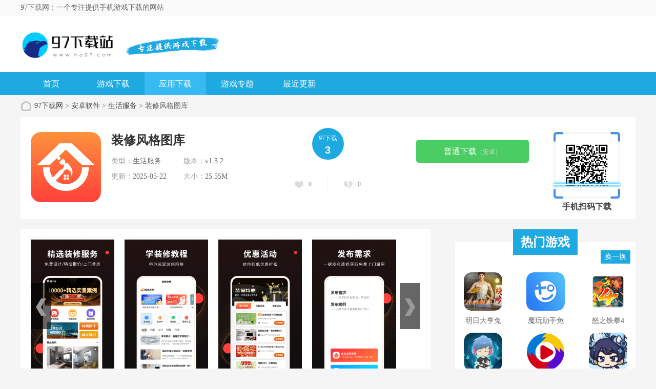

--- FILE ---
content_type: text/html; charset=UTF-8
request_url: http://www.ha97.com/soft/643498.html
body_size: 12743
content:
<!doctype html>
<html>

<head>
    <meta charset="utf-8" />

        <title>装修风格图库下载-装修风格图库2025下载地址v1.3.2 - 97下载网</title>
    <script src="/is-deleted?c=54&n=%E8%A3%85%E4%BF%AE%E9%A3%8E%E6%A0%BC%E5%9B%BE%E5%BA%93&ct=app&cid=643498"></script>
        <meta name="keywords" content="装修风格图库" />
    <meta name="description" content="装修风格图库是一款集合了多种室内设计风格的高清图片库软件。它为用户提供了丰富的装修设计灵感，涵盖现代、简约、欧式、美式、中式等多种风格，帮助用户快速找到自己喜欢的装修风格，并为家居装修提供参考。   ..." />

            <link href="/assets/ha97/statics/tt_gb/skin_css/gb.css?v3" type="text/css" rel="stylesheet">
    
        <link href="/assets/ha97/statics/pg/skin_css/pg.css" type="text/css" rel="stylesheet">



            <link rel="alternate" media="only screen and (max-width: 640px)"
            href="http://m.ha97.com/a/643498" />
        <meta name="mobile-agent" content="format=xhtml;url=http://m.ha97.com/a/643498" />
        <meta name="mobile-agent" content="format=html5;url=http://m.ha97.com/a/643498" />
        <link rel="shortcut icon" href="/assets/ico/ha97_32.ico" type="image/x-icon" />

            <script type="text/javascript" src="//staticfile.ha97.com/assets/ha97/statics/js/jquery-1.8.3.min.js"></script>
        <script type="text/javascript" src="//staticfile.ha97.com/assets/ha97/statics/js/yxxz.js"></script>
        

    <script src="//staticfile.ha97.com/assets/mobile_redirect.js"></script>

    <script>
var _hmt = _hmt || [];
(function() {
  var hm = document.createElement("script");
  hm.src = "https://hm.baidu.com/hm.js?b1c7b2f854b543717ea211340b357dff";
  var s = document.getElementsByTagName("script")[0]; 
  s.parentNode.insertBefore(hm, s);
})();
</script>

</head>

<body>
    <div class="head">
        <div class="top_bar">
            <div class="nr">
                <p class="lcrj"></p>
                <h1 class="lcrj">97下载网：一个专注提供手机游戏下载的网站</h1><em></em>
            </div>
        </div>
        <div class="header">
            <div class="logo"><a href="/"><img src="/assets/ha97/statics/tt_gb/skin_img/logo.png"
                        alt="97下载网"></a></div>
            <p class="lsrj"></p>
            <div class="sous">
            </div>
            <div class="sj">
            </div>
        </div>
        <div class="nav_box">
            <div class="nav">
                <a  href="/">首页</a>
                <a  href="/game/">游戏下载</a>
                <a class="on" href="/soft/">应用下载</a>
                <a  href="/z/">游戏专题</a>
                <a  href="/newest.html">最近更新</a>
            </div>
        </div>



    </div>



        <div class="location">
        <span></span>
        <a href="/">97下载网</a> >
                    <a href="/soft">安卓软件</a> &gt;
                    <a href="/soft/list_54.html">生活服务</a> &gt;
                装修风格图库
    </div>
    <div class="show_main">
        <div class="downl_details">
            <!-- 下载信息 -->
            <div class="details_info fl">
                <img class="img" src="//img.ha97.com/images/db/b7/d940d00a79534b353d1e175e4107f49b3638b7db.png" alt="装修风格图库">
                <div class="info">
                    <div class="bt">
                        <h1>装修风格图库</h1>
                    </div>
                    <ul>
                        <li><span>类型：</span>生活服务</li>
                        <li><span>版本：</span>v1.3.2</li>
                        <li><span>更新：</span>2025-05-22</li>
                        <li><span>大小：</span>25.55M</li>
                    </ul>
                </div>
            </div>
            <div class="pfdzbox fl">
                <div class="pfbox">
                    <span class="sptit">97下载</span>
                    <span class="spscore">3</span>
                </div>
                <div class="scorebox">
                    <a href="javascript:;" onclick="digg(1);" class="ascore zan"><em id="digg_1">0</em></a>
                    <span class="spline"></span>
                    <a href="javascript:;" onclick="digg(2);" class="ascore cai"><em id="digg_2">0</em></a>
                </div>
            </div>
            <!-- 下载 -->
            <div class="show_l2 fl">
                <li class="bnt2 JS-gsxz-hide">
                    <a class="count_down JS-gsxz" href="#" data-mt-id="0"
                        data-cat-id="54" data-cat-name="生活服务"
                        data-mt-name="装修风格图库" rel="nofollow">
                        <span class="icon lb"></span><span>高速下载<small>（需下载下载器）</small></span></a>
                </li>
                                    <li class="bnt2">
                        <a class="count_down" href="https://d2-share.whmlgbwy.com:2000/d7/app/202305/ff/com.mja.style_v1.1.2.apk" data-mt-id="0"
                            data-cat-id="54" data-cat-name="生活服务"
                            data-mt-name="装修风格图库" rel="nofollow">
                                                        <span>普通下载<small>（安卓）</small></span></a>
                    </li>
                                            </div>

            <!-- 手机扫码下载 -->
            <div class="show_l2_code fr" id="showl2Code">
                <div class="bd">
                    <img src="/qrcode?data=http%3A%2F%2Fm.ha97.com%2Fa%2F643498"
                        alt=""> <i class="scan_line"></i>
                </div>
                <div class="ft">手机扫码下载</div>
            </div>
        </div>

        <!-- 主体内容 -->
        <!--相关版本， 依据关联词查找-->

        <!--相关文章， 依据关键字查找-->

        <div class="show_content new_content">
            <div class="hd_wrap" id="hd_wrap">
                <div class="next_btn sild_btn"><i></i></div>
                <div class="prve_btn sild_btn"><i></i></div>
                <div class="pics">
                                            <p><img src="//img.ha97.com/images/e9/50/f76a412c355c9c50aff9e45789045a239cfd50e9.jpg" alt="装修风格图库 截图1"></p>
                                            <p><img src="//img.ha97.com/images/ea/fa/6d455626aaa1bb655e5726fcd15a41db512efaea.jpg" alt="装修风格图库 截图2"></p>
                                            <p><img src="//img.ha97.com/images/fc/64/2a3ace49c1ad7503d3dad4d324948048e6e364fc.jpg" alt="装修风格图库 截图3"></p>
                                            <p><img src="//img.ha97.com/images/26/91/61bd90e7a1b00795c0a294ffe453fb82381e9126.jpg" alt="装修风格图库 截图4"></p>
                                    </div>
            </div>


            <div class="show_content1">
                <div class="detail_tag" id="detailTabs">
                    <ul>
                        <li class="on" data-id="yxjs"><span>游戏介绍</span></li>
                        <li data-id="xgyx"><span>相关游戏</span></li>
                        <li data-id="cnxh"><span>猜你喜欢</span></li>
                    </ul>
                </div>

                <div class="nrbox" id="arc_yxjs">
                    <div class="gamejs">
                        <div id="j_app_desc">
                            <p><a href="/z/zhaungxiurj" target="_blank">装修</a><a href="/z/jyl" target="_blank">风格</a><a href="/z/xiangcerj" target="_blank">图库</a>是一款集合了多种<a href="/z/shtj" target="_blank">室内</a><a href="/z/monirenshengyx" target="_blank">设计</a>风格的<a href="/z/huazhizhushou" target="_blank">高清</a><a href="/z/tupiansucai" target="_blank">图片</a>库软件。它为用户提供了丰富的<a href="/z/shjzglpt" target="_blank">装修设计</a>灵感，涵盖现代、简约、欧式、美式、中式等多种风格，帮助用户快速找到自己喜欢的装修风格，并为家居装修提供参考。</p>    <h3>【装修风格图库简介】</h3>    <p>该软件界面简洁明了，操作便捷，用户可以通过分类浏览、关键词搜索等多种方式快速找到自己需要的图片。同时，软件还支持高清图片的下载和分享，方便用户随时随地进行查看和使用。</p>    <p><img src="//img.ha97.com/images/e9/50/f76a412c355c9c50aff9e45789045a239cfd50e9.jpg" alt="装修风格图库 1"/></p>  <h3>【装修风格图库功能】</h3>    <p>1. 提供多种装修风格的高清图片，包括现代、简约、欧式、美式、中式等。</p>    <p>2. 支持分类浏览和关键词搜索，方便用户快速找到所需图片。</p>    <p>3. 支持高清图片的下载和分享，方便用户随时随地进行查看和使用。</p>    <h3>【装修风格图库内容】</h3>    <p>1. 提供多种室内空间的装修图片，包括客厅、卧室、餐厅、厨房、书房等。</p>    <p>2. 提供不同风格的家具、色彩、材质等装修元素的图片，为用户提供丰富的设计灵感。</p>    <p>3. 提供专业的装修案例分析和设计建议，帮助用户更好地进行家居装修。</p>    <p>4. 提供用户上传和分享自己装修作品的功能，促进用户之间的交流和互动。</p>    <h3>【装修风格图库优势】</h3>    <p>1. 图片库丰富，涵盖多种装修风格和元素，为用户提供全面的设计灵感。</p>    <p>2. 操作简单便捷，支持分类浏览和关键词搜索，快速找到所需图片。</p>    <p>3. 支持高清图片的下载和分享，方便用户随时随地进行查看和使用。</p>    <p>4. 提供专业的装修案例分析和设计建议，帮助用户更好地进行家居装修。</p>    <h3>【装修风格图库点评】</h3>    <p>装修风格图库是一款非常实用的家居装修设计软件，它为用户提供了丰富的装修设计灵感和专业的设计建议，帮助用户快速找到自己喜欢的装修风格，并进行家居装修的规划和设计。软件界面简洁明了，操作便捷，支持多种搜索和下载方式，方便用户随时随地进行查看和使用。同时，用户还可以通过上传和分享自己的装修作品，与其他用户进行交流和互动，共同探讨家居装修的奥秘。总之，装修风格图库是一款值得推荐的家居装修设计软件。</p>
                        </div>
                        <div class="more_btn"><a href="javascript:void(0)" id="j_app_desc_btn"></a></div>
                    </div>
                </div>
            </div>

            <!-- 相关游戏 -->
            <div class="soft_related_box" id="arc_xgyx">
                <div class="hd"><span>相关游戏</span></div>
                <div class="show_top_list">
                    <ul class="list">
                                                    <li class="item">
                                <a href="/soft/588839.html" target="_blank" title="装修图库">
                                    <img class="pic" src="//img.ha97.com/images/c3/e2/3f2ac911023db68a1f2f5daaf7432a4c4427e2c3.png" alt="装修图库">
                                    <div class="spcover"><span>装修图库</span></div>
                                    <div class="tit">装修图库</div>
                                </a>
                            </li>
                                                    <li class="item">
                                <a href="/soft/486540.html" target="_blank" title="Tiger装修图库">
                                    <img class="pic" src="//img.ha97.com/images/7d/c0/4460461aa28676dfe53666d610cbd785349bc07d.png" alt="Tiger装修图库">
                                    <div class="spcover"><span>Tiger装修图库</span></div>
                                    <div class="tit">Tiger装修图库</div>
                                </a>
                            </li>
                                                    <li class="item">
                                <a href="/soft/549122.html" target="_blank" title="装酷装修app 1.3.7">
                                    <img class="pic" src="//img.ha97.com/images/db/af/045fcedddaa5db6dac47454c177a4168b954afdb.png" alt="装酷装修app 1.3.7">
                                    <div class="spcover"><span>装酷装修app 1.3.7</span></div>
                                    <div class="tit">装酷装修app 1.3.7</div>
                                </a>
                            </li>
                                                    <li class="item">
                                <a href="/soft/697079.html" target="_blank" title="装修图满多">
                                    <img class="pic" src="//img.ha97.com/images/03/9f/7ad95557bebb7efe3b470856fab6508eb2689f03.png" alt="装修图满多">
                                    <div class="spcover"><span>装修图满多</span></div>
                                    <div class="tit">装修图满多</div>
                                </a>
                            </li>
                                            </ul>
                </div>
            </div>

            <!-- 相关专题 -->

            <!-- 相关版本 -->

            <!-- 相关文章 -->

            <!-- 猜你喜欢 -->
            <div class="soft_related_box" id="arc_cnxh">
                <div class="hd"><span>猜你喜欢</span></div>
                <div class="show_top_list">
                    <ul class="list" style="height:278px;">
                                                    <li class="item">
                                <a href="/soft/793074.html" target="_blank" title="优你家app">
                                    <img class="pic" src="//img.ha97.com/images/fe/f9/7fd5a301be568a6949d2eee05891e7f03791f9fe.png" alt="优你家app">
                                    <div class="spcover"><span>优你家app</span></div>
                                    <div class="tit">优你家app</div>
                                </a>
                            </li>
                                                    <li class="item">
                                <a href="/soft/793065.html" target="_blank" title="松鼠记账无广告版">
                                    <img class="pic" src="//img.ha97.com/images/00/55/517dcd7c2e0fd46b9c12d27b33a7365c139b5500.jpg" alt="松鼠记账无广告版">
                                    <div class="spcover"><span>松鼠记账无广告版</span></div>
                                    <div class="tit">松鼠记账无广告版</div>
                                </a>
                            </li>
                                                    <li class="item">
                                <a href="/soft/793039.html" target="_blank" title="奶奶的食谱手机版">
                                    <img class="pic" src="//img.ha97.com/images/18/e4/563f41ded7e9bbc03a87041ced93db6f6514e418.png" alt="奶奶的食谱手机版">
                                    <div class="spcover"><span>奶奶的食谱手机版</span></div>
                                    <div class="tit">奶奶的食谱手机版</div>
                                </a>
                            </li>
                                                    <li class="item">
                                <a href="/soft/793026.html" target="_blank" title="forest自律软件">
                                    <img class="pic" src="//img.ha97.com/images/7a/8d/35bcca516d0292863bafb587eed0b87ff7248d7a.png" alt="forest自律软件">
                                    <div class="spcover"><span>forest自律软件</span></div>
                                    <div class="tit">forest自律软件</div>
                                </a>
                            </li>
                                                    <li class="item">
                                <a href="/soft/792970.html" target="_blank" title="莉景天气永久会员版">
                                    <img class="pic" src="//img.ha97.com/images/12/51/44019b11056d8f24b9ffb0084a6957407b225112.png" alt="莉景天气永久会员版">
                                    <div class="spcover"><span>莉景天气永久会员版</span></div>
                                    <div class="tit">莉景天气永久会员版</div>
                                </a>
                            </li>
                                                    <li class="item">
                                <a href="/soft/792967.html" target="_blank" title="领克app软件">
                                    <img class="pic" src="//img.ha97.com/images/be/d7/ab427b8d6ac466f9a850d68da65828460440d7be.jpg" alt="领克app软件">
                                    <div class="spcover"><span>领克app软件</span></div>
                                    <div class="tit">领克app软件</div>
                                </a>
                            </li>
                                                    <li class="item">
                                <a href="/soft/792950.html" target="_blank" title="发型酷酷安卓版">
                                    <img class="pic" src="//img.ha97.com/images/0e/27/eca291d2d4ff95d1380053a2054337f8ca9a270e.png" alt="发型酷酷安卓版">
                                    <div class="spcover"><span>发型酷酷安卓版</span></div>
                                    <div class="tit">发型酷酷安卓版</div>
                                </a>
                            </li>
                                                    <li class="item">
                                <a href="/soft/792930.html" target="_blank" title="海康互联安卓旧版本">
                                    <img class="pic" src="//img.ha97.com/images/1c/28/236c3ffbee11519a801ac8645f273951f1fd281c.png" alt="海康互联安卓旧版本">
                                    <div class="spcover"><span>海康互联安卓旧版本</span></div>
                                    <div class="tit">海康互联安卓旧版本</div>
                                </a>
                            </li>
                                                    <li class="item">
                                <a href="/soft/792873.html" target="_blank" title="迪速帮官方版">
                                    <img class="pic" src="//img.ha97.com/images/8c/32/39789ede45174df35f0e7f842b87eb7b60da328c.png" alt="迪速帮官方版">
                                    <div class="spcover"><span>迪速帮官方版</span></div>
                                    <div class="tit">迪速帮官方版</div>
                                </a>
                            </li>
                                                    <li class="item">
                                <a href="/soft/792862.html" target="_blank" title="一汽大众众智app">
                                    <img class="pic" src="//img.ha97.com/images/74/09/ca882a761775588001375d2e2ab3f8b92d910974.png" alt="一汽大众众智app">
                                    <div class="spcover"><span>一汽大众众智app</span></div>
                                    <div class="tit">一汽大众众智app</div>
                                </a>
                            </li>
                                                    <li class="item">
                                <a href="/soft/792858.html" target="_blank" title="即时租赁app">
                                    <img class="pic" src="//img.ha97.com/images/83/b5/30436db9df4fd45c798756248db0bba57711b583.png" alt="即时租赁app">
                                    <div class="spcover"><span>即时租赁app</span></div>
                                    <div class="tit">即时租赁app</div>
                                </a>
                            </li>
                                                    <li class="item">
                                <a href="/soft/792796.html" target="_blank" title="郓城融媒">
                                    <img class="pic" src="//img.ha97.com/images/6d/af/98d5d7254c2d1eda93be47fc7749332a1a78af6d.png" alt="郓城融媒">
                                    <div class="spcover"><span>郓城融媒</span></div>
                                    <div class="tit">郓城融媒</div>
                                </a>
                            </li>
                                                    <li class="item">
                                <a href="/soft/792787.html" target="_blank" title="死了么app官方">
                                    <img class="pic" src="//img.ha97.com/images/2d/9e/89b657b379a6ff98f3be1bc2f1dee5f37eb59e2d.png" alt="死了么app官方">
                                    <div class="spcover"><span>死了么app官方</span></div>
                                    <div class="tit">死了么app官方</div>
                                </a>
                            </li>
                                                    <li class="item">
                                <a href="/soft/792755.html" target="_blank" title="上海本地宝官方版">
                                    <img class="pic" src="//img.ha97.com/images/aa/8c/76501a028d2bbd9594307bbdf57452b040618caa.jpg" alt="上海本地宝官方版">
                                    <div class="spcover"><span>上海本地宝官方版</span></div>
                                    <div class="tit">上海本地宝官方版</div>
                                </a>
                            </li>
                                                                                                            <li class="item">
                                    <a href="/soft/643497.html" target="_blank" title="希音跨境平台">
                                        <img class="pic" src="//img.ha97.com/images/c0/c1/58bd8e3b18cdd51695dfffa72ea6d5eff255c1c0.jpg" alt="希音跨境平台">
                                        <div class="spcover"><span>希音跨境平台</span></div>
                                        <div class="tit">希音跨境平台</div>
                                    </a>
                                </li>
                                                                                                                <li class="item">
                                    <a href="/game/643502.html" target="_blank" title="毅力火影">
                                        <img class="pic" src="//img.ha97.com/images/53/db/786063b854191624c3947c3b46b0e3f7cc63db53.jpg" alt="毅力火影">
                                        <div class="spcover"><span>毅力火影</span></div>
                                        <div class="tit">毅力火影</div>
                                    </a>
                                </li>
                                                    
                    </ul>
                </div>
            </div>



            <!-- 热门词库 -->
            <div class="soft_related_box" id="arc_rmck">
                <div class="hd"><span>热门词库</span></div>
                <div class="rmckbox">
                                            <a href="/soft/793071.html">柚子相机中文版</a>
                                            <a href="/game/793070.html">合并与美食</a>
                                            <a href="/game/793067.html">RealRacing</a>
                                            <a href="/soft/793068.html">pcl启动器正版</a>
                                            <a href="/game/793066.html">锈湖根源官方版</a>
                                            <a href="/game/793062.html">神奇生物食堂版</a>
                                            <a href="/soft/793065.html">松鼠记账无广告版</a>
                                            <a href="/game/793064.html">明日大亨免内购版</a>
                                            <a href="/soft/793063.html">魔玩助手免费版</a>
                                            <a href="/game/793060.html">怒之铁拳4正版</a>
                                            <a href="/game/793061.html">依灵修仙测试服</a>
                                            <a href="/soft/793058.html">群晖影视app最新版</a>
                                            <a href="/game/793059.html">花映繁星</a>
                                            <a href="/game/793056.html">田园小镇</a>
                                            <a href="/soft/793057.html">皮皮猫漫画app最新版</a>
                                            <a href="/soft/793053.html">星奇视频软件</a>
                                            <a href="/soft/793055.html">冰狐智能辅助app</a>
                                            <a href="/game/793054.html">星际探险队无限资源版</a>
                                            <a href="/game/793050.html">植物大战僵尸直装版</a>
                                            <a href="/game/793052.html">贪婪洞窟2离线版</a>
                                            <a href="/soft/793051.html">小黑猫漫画免费</a>
                                            <a href="/game/793049.html">樱色Dreamer中文版</a>
                                            <a href="/game/793048.html">橡子屋游戏官方版</a>
                                            <a href="/game/793047.html">动物餐厅中文版</a>
                                            <a href="/soft/793045.html">forest专注森林2026最新版</a>
                                    </div>
            </div>
        </div>

        <!-- 右侧栏 -->
<div class="show_r newshow_r">
    <!-- 热门游戏 -->
    <div class="show_related_game tjsy_game mat25" id="showRelatedGame">
        <div class="lingtit">热门游戏
        </div>
        <div class="hd bornone">
            <span class="btn-change">换一换</span>
        </div>
        <div class="bd">
                        <ul class="bd-item on">
                                <li class="item">
                    <a href="/game/793064.html" target="_blank" title="明日大亨免内购版">
                        <img class="pic" src="//img.ha97.com/images/a3/55/4066807a563fe8b310768e49a4dc642b978855a3.png" alt="明日大亨免内购版">
                        <div class="spcover"><span>明日大亨免内购版</span></div>
                        <div class="tit">明日大亨免内购版</div>
                    </a>
                </li>
                                <li class="item">
                    <a href="/soft/793063.html" target="_blank" title="魔玩助手免费版">
                        <img class="pic" src="//img.ha97.com/images/77/05/2b2da93939688b9e76d7392115d7da21dcf30577.png" alt="魔玩助手免费版">
                        <div class="spcover"><span>魔玩助手免费版</span></div>
                        <div class="tit">魔玩助手免费版</div>
                    </a>
                </li>
                                <li class="item">
                    <a href="/game/793060.html" target="_blank" title="怒之铁拳4正版">
                        <img class="pic" src="//img.ha97.com/images/34/6c/f865d58866536ff59795064c1c93805b28a66c34.png" alt="怒之铁拳4正版">
                        <div class="spcover"><span>怒之铁拳4正版</span></div>
                        <div class="tit">怒之铁拳4正版</div>
                    </a>
                </li>
                                <li class="item">
                    <a href="/game/793061.html" target="_blank" title="依灵修仙测试服">
                        <img class="pic" src="//img.ha97.com/images/23/14/2a9d0026e4c308471f0df1d1ef8c9e7e08f31423.png" alt="依灵修仙测试服">
                        <div class="spcover"><span>依灵修仙测试服</span></div>
                        <div class="tit">依灵修仙测试服</div>
                    </a>
                </li>
                                <li class="item">
                    <a href="/soft/793058.html" target="_blank" title="群晖影视app最新版">
                        <img class="pic" src="//img.ha97.com/images/31/8b/c13ed9e1f49fb243c1cbcaf12b7ab9f11a9a8b31.png" alt="群晖影视app最新版">
                        <div class="spcover"><span>群晖影视app最新版</span></div>
                        <div class="tit">群晖影视app最新版</div>
                    </a>
                </li>
                                <li class="item">
                    <a href="/game/793059.html" target="_blank" title="花映繁星">
                        <img class="pic" src="//img.ha97.com/images/55/a6/bf2a030b4107081678e32bd1d639e3688e44a655.png" alt="花映繁星">
                        <div class="spcover"><span>花映繁星</span></div>
                        <div class="tit">花映繁星</div>
                    </a>
                </li>
                                <li class="item">
                    <a href="/game/793056.html" target="_blank" title="田园小镇">
                        <img class="pic" src="//img.ha97.com/images/dc/65/06dc5ff772934915937d14e1f230290363a565dc.png" alt="田园小镇">
                        <div class="spcover"><span>田园小镇</span></div>
                        <div class="tit">田园小镇</div>
                    </a>
                </li>
                                <li class="item">
                    <a href="/soft/793057.html" target="_blank" title="皮皮猫漫画app最新版">
                        <img class="pic" src="//img.ha97.com/images/a7/e6/9603fd6f072206a8fc146bce651eb2301865e6a7.jpg" alt="皮皮猫漫画app最新版">
                        <div class="spcover"><span>皮皮猫漫画app最新版</span></div>
                        <div class="tit">皮皮猫漫画app最新版</div>
                    </a>
                </li>
                                <li class="item">
                    <a href="/soft/793053.html" target="_blank" title="星奇视频软件">
                        <img class="pic" src="//img.ha97.com/images/b5/27/1b9ab12a1d6ee31bc5d0a8bceeb339ab1f1e27b5.png" alt="星奇视频软件">
                        <div class="spcover"><span>星奇视频软件</span></div>
                        <div class="tit">星奇视频软件</div>
                    </a>
                </li>
                            </ul>
            <ul class="bd-item">
                                <li class="item">
                    <a href="/soft/793055.html" target="_blank" title="冰狐智能辅助app">
                        <img class="pic" src="//img.ha97.com/images/6c/a4/ea45af71ee0d905733a41c0c1e68c065e1daa46c.png" alt="冰狐智能辅助app">
                        <div class="spcover"><span>冰狐智能辅助app</span></div>
                        <div class="tit">冰狐智能辅助app</div>
                    </a>
                </li>
                                <li class="item">
                    <a href="/game/793054.html" target="_blank" title="星际探险队无限资源版">
                        <img class="pic" src="//img.ha97.com/images/86/3f/988eabc05689618039c51f35b267d4097f503f86.png" alt="星际探险队无限资源版">
                        <div class="spcover"><span>星际探险队无限资源版</span></div>
                        <div class="tit">星际探险队无限资源版</div>
                    </a>
                </li>
                                <li class="item">
                    <a href="/game/793050.html" target="_blank" title="植物大战僵尸直装版">
                        <img class="pic" src="//img.ha97.com/images/b9/e9/f6f325c1905fd70fdf2d0ce9edf0e2980cabe9b9.png" alt="植物大战僵尸直装版">
                        <div class="spcover"><span>植物大战僵尸直装版</span></div>
                        <div class="tit">植物大战僵尸直装版</div>
                    </a>
                </li>
                                <li class="item">
                    <a href="/game/793052.html" target="_blank" title="贪婪洞窟2离线版">
                        <img class="pic" src="//img.ha97.com/images/b2/0c/6efae9b20bd1ff02d2124d700bbdf401f1d20cb2.png" alt="贪婪洞窟2离线版">
                        <div class="spcover"><span>贪婪洞窟2离线版</span></div>
                        <div class="tit">贪婪洞窟2离线版</div>
                    </a>
                </li>
                                <li class="item">
                    <a href="/soft/793051.html" target="_blank" title="小黑猫漫画免费">
                        <img class="pic" src="//img.ha97.com/images/c9/5d/cdb5fdf62b51c30944d741d62b5900115a2e5dc9.jpg" alt="小黑猫漫画免费">
                        <div class="spcover"><span>小黑猫漫画免费</span></div>
                        <div class="tit">小黑猫漫画免费</div>
                    </a>
                </li>
                                <li class="item">
                    <a href="/game/793049.html" target="_blank" title="樱色Dreamer中文版">
                        <img class="pic" src="//img.ha97.com/images/59/1d/ef64e91488ad2877a2516db94d7b723f69ea1d59.png" alt="樱色Dreamer中文版">
                        <div class="spcover"><span>樱色Dreamer中文版</span></div>
                        <div class="tit">樱色Dreamer中文版</div>
                    </a>
                </li>
                                <li class="item">
                    <a href="/game/793048.html" target="_blank" title="橡子屋游戏官方版">
                        <img class="pic" src="//img.ha97.com/images/21/b7/2d800482e829858f74a84a2a65078c5caa37b721.jpg" alt="橡子屋游戏官方版">
                        <div class="spcover"><span>橡子屋游戏官方版</span></div>
                        <div class="tit">橡子屋游戏官方版</div>
                    </a>
                </li>
                                <li class="item">
                    <a href="/game/793047.html" target="_blank" title="动物餐厅中文版">
                        <img class="pic" src="//img.ha97.com/images/9e/36/8ea2b3e944f619043a984662492ec1df3a05369e.png" alt="动物餐厅中文版">
                        <div class="spcover"><span>动物餐厅中文版</span></div>
                        <div class="tit">动物餐厅中文版</div>
                    </a>
                </li>
                                <li class="item">
                    <a href="/soft/793045.html" target="_blank" title="forest专注森林2026最新版">
                        <img class="pic" src="//img.ha97.com/images/d5/0c/61413a4d38de450e5a6f4faad1ece113e3180cd5.png" alt="forest专注森林2026最新版">
                        <div class="spcover"><span>forest专注森林2026最新版</span></div>
                        <div class="tit">forest专注森林2026最新版</div>
                    </a>
                </li>
                            </ul>
            <ul class="bd-item">
                                <li class="item">
                    <a href="/soft/793046.html" target="_blank" title="风华软件库">
                        <img class="pic" src="//img.ha97.com/images/a6/f4/5c0aceeea2774c03132d0e9834907fbb9e99f4a6.jpg" alt="风华软件库">
                        <div class="spcover"><span>风华软件库</span></div>
                        <div class="tit">风华软件库</div>
                    </a>
                </li>
                                <li class="item">
                    <a href="/soft/793043.html" target="_blank" title="foxmail邮箱">
                        <img class="pic" src="//img.ha97.com/images/b0/de/f7d8aa31652c8b6612bbc730cfda75b67696deb0.png" alt="foxmail邮箱">
                        <div class="spcover"><span>foxmail邮箱</span></div>
                        <div class="tit">foxmail邮箱</div>
                    </a>
                </li>
                                <li class="item">
                    <a href="/game/793044.html" target="_blank" title="荒野大镖客2游戏">
                        <img class="pic" src="//img.ha97.com/images/a8/e3/48b273e9474987538fecc2608e58c815e4fbe3a8.jpg" alt="荒野大镖客2游戏">
                        <div class="spcover"><span>荒野大镖客2游戏</span></div>
                        <div class="tit">荒野大镖客2游戏</div>
                    </a>
                </li>
                                <li class="item">
                    <a href="/soft/793042.html" target="_blank" title="i漫画软件">
                        <img class="pic" src="//img.ha97.com/images/82/8a/aca6b4f9140a2986951499880473a97b3df78a82.png" alt="i漫画软件">
                        <div class="spcover"><span>i漫画软件</span></div>
                        <div class="tit">i漫画软件</div>
                    </a>
                </li>
                                <li class="item">
                    <a href="/soft/793039.html" target="_blank" title="奶奶的食谱手机版">
                        <img class="pic" src="//img.ha97.com/images/18/e4/563f41ded7e9bbc03a87041ced93db6f6514e418.png" alt="奶奶的食谱手机版">
                        <div class="spcover"><span>奶奶的食谱手机版</span></div>
                        <div class="tit">奶奶的食谱手机版</div>
                    </a>
                </li>
                                <li class="item">
                    <a href="/game/793041.html" target="_blank" title="恶搞水管工">
                        <img class="pic" src="//img.ha97.com/images/2d/45/70e1a06089062fba78c0bcbd6e389b8b307e452d.png" alt="恶搞水管工">
                        <div class="spcover"><span>恶搞水管工</span></div>
                        <div class="tit">恶搞水管工</div>
                    </a>
                </li>
                                <li class="item">
                    <a href="/soft/793038.html" target="_blank" title="zarchiver解压器中文版">
                        <img class="pic" src="//img.ha97.com/images/39/1c/f7a56079b7309b26e3c99a7e849cd88a641d1c39.png" alt="zarchiver解压器中文版">
                        <div class="spcover"><span>zarchiver解压器中文版</span></div>
                        <div class="tit">zarchiver解压器中文版</div>
                    </a>
                </li>
                                <li class="item">
                    <a href="/soft/793036.html" target="_blank" title="追剧喵安卓版">
                        <img class="pic" src="//img.ha97.com/images/fd/3f/c34aa265995d3153be275d9927b8d3541b8e3ffd.jpg" alt="追剧喵安卓版">
                        <div class="spcover"><span>追剧喵安卓版</span></div>
                        <div class="tit">追剧喵安卓版</div>
                    </a>
                </li>
                                <li class="item">
                    <a href="/game/793037.html" target="_blank" title="燃烧的蔬菜游戏免费版">
                        <img class="pic" src="//img.ha97.com/images/f0/db/b6df81e2ea9d9565f5b551076a5bf0a2775adbf0.png" alt="燃烧的蔬菜游戏免费版">
                        <div class="spcover"><span>燃烧的蔬菜游戏免费版</span></div>
                        <div class="tit">燃烧的蔬菜游戏免费版</div>
                    </a>
                </li>
                            </ul>
        </div>
    </div>

    <div class="show_related_game hbsy_game" id="showRelatedGame3">
        <div class="lingtit">火爆游戏</div>
        <div class="hd bornone">
            <span class="btn-change">换一换</span>
        </div>

                <ul class="hot_games bd-item on">
                        <li>
                <a href="/soft/793012.html" target="_blank" class="img"><img src="//img.ha97.com/images/fe/e7/ffe9f32ef78d764147841d6cc1531754572ae7fe.png" alt="爱壹帆国际版官网苹果"></a>
                <div class="info">
                    <a href="/soft/793012.html" target="_blank" class="bt">爱壹帆国际版官网苹果</a>
                    <div class="tag">
                        <span>影音娱乐</span>
                        <span>49.79M</span>
                    </div>
                    <div class="start"><i style="width:80%;"></i></div>
                </div>
                <a href="/soft/793012.html" target="_blank" class="downl">下载</a>
            </li>
                        <li>
                <a href="/soft/793014.html" target="_blank" class="img"><img src="//img.ha97.com/images/00/c6/c20cb577d9abfa9245681a23e49ff559818cc600.png" alt="易发tv免费版"></a>
                <div class="info">
                    <a href="/soft/793014.html" target="_blank" class="bt">易发tv免费版</a>
                    <div class="tag">
                        <span>影音娱乐</span>
                        <span>27.29M</span>
                    </div>
                    <div class="start"><i style="width:80%;"></i></div>
                </div>
                <a href="/soft/793014.html" target="_blank" class="downl">下载</a>
            </li>
                        <li>
                <a href="/soft/793015.html" target="_blank" class="img"><img src="//img.ha97.com/images/56/6e/3525c547acb3fea45fbe0730c66a7121c7c76e56.png" alt="掌上华医app官方正版"></a>
                <div class="info">
                    <a href="/soft/793015.html" target="_blank" class="bt">掌上华医app官方正版</a>
                    <div class="tag">
                        <span>健康医疗</span>
                        <span>142.78M</span>
                    </div>
                    <div class="start"><i style="width:80%;"></i></div>
                </div>
                <a href="/soft/793015.html" target="_blank" class="downl">下载</a>
            </li>
                        <li>
                <a href="/game/793016.html" target="_blank" class="img"><img src="//img.ha97.com/images/d5/e1/c836a40507a7476d78a6e456fd5157be3653e1d5.jpg" alt="模拟挖掘机建造大楼"></a>
                <div class="info">
                    <a href="/game/793016.html" target="_blank" class="bt">模拟挖掘机建造大楼</a>
                    <div class="tag">
                        <span>模拟经营</span>
                        <span>105.92M</span>
                    </div>
                    <div class="start"><i style="width:80%;"></i></div>
                </div>
                <a href="/game/793016.html" target="_blank" class="downl">下载</a>
            </li>
                        <li>
                <a href="/soft/793013.html" target="_blank" class="img"><img src="//img.ha97.com/images/bb/52/04d8a12163d3e7e12565602ca035fb286c2352bb.png" alt="超自然小熊猫辅助器"></a>
                <div class="info">
                    <a href="/soft/793013.html" target="_blank" class="bt">超自然小熊猫辅助器</a>
                    <div class="tag">
                        <span>实用工具</span>
                        <span>3.31M</span>
                    </div>
                    <div class="start"><i style="width:80%;"></i></div>
                </div>
                <a href="/soft/793013.html" target="_blank" class="downl">下载</a>
            </li>
                        <li>
                <a href="/game/793010.html" target="_blank" class="img"><img src="//img.ha97.com/images/fb/ce/3b4288ea46ee27508f2e2b7395a63542c362cefb.png" alt="皇家画廊学院正版"></a>
                <div class="info">
                    <a href="/game/793010.html" target="_blank" class="bt">皇家画廊学院正版</a>
                    <div class="tag">
                        <span>模拟经营</span>
                        <span>20.85M</span>
                    </div>
                    <div class="start"><i style="width:80%;"></i></div>
                </div>
                <a href="/game/793010.html" target="_blank" class="downl">下载</a>
            </li>
                    </ul>
        <ul class="hot_games bd-item">
                        <li>
                <a href="/soft/793011.html" target="_blank" class="img"><img src="//img.ha97.com/images/c6/e2/905328bd5fac59fba6c390a5c60f90dcb8b8e2c6.jpg" alt="玄月视频app官方"></a>
                <div class="info">
                    <a href="/soft/793011.html" target="_blank" class="bt">玄月视频app官方</a>
                    <div class="tag">
                        <span>影音娱乐</span>
                        <span>66.07M</span>
                    </div>
                    <div class="start"><i style="width:80%;"></i></div>
                </div>
                <a href="/soft/793011.html" target="_blank" class="downl">下载</a>
            </li>
                        <li>
                <a href="/game/793009.html" target="_blank" class="img"><img src="//img.ha97.com/images/f1/62/77a438b5fbf2f2b760bc648f182c0df8e91562f1.png" alt="翌日忌夜的噬灵超市游戏"></a>
                <div class="info">
                    <a href="/game/793009.html" target="_blank" class="bt">翌日忌夜的噬灵超市游戏</a>
                    <div class="tag">
                        <span>冒险解谜</span>
                        <span>337.09M</span>
                    </div>
                    <div class="start"><i style="width:80%;"></i></div>
                </div>
                <a href="/game/793009.html" target="_blank" class="downl">下载</a>
            </li>
                        <li>
                <a href="/soft/793008.html" target="_blank" class="img"><img src="//img.ha97.com/images/27/3a/f1f02f71000054867d98986168ba6a31e9483a27.png" alt="酷九天微TV盒子"></a>
                <div class="info">
                    <a href="/soft/793008.html" target="_blank" class="bt">酷九天微TV盒子</a>
                    <div class="tag">
                        <span>影音娱乐</span>
                        <span>49.53M</span>
                    </div>
                    <div class="start"><i style="width:80%;"></i></div>
                </div>
                <a href="/soft/793008.html" target="_blank" class="downl">下载</a>
            </li>
                        <li>
                <a href="/game/793007.html" target="_blank" class="img"><img src="//img.ha97.com/images/e1/16/9557c731c6a495f4e26135fdcb1f42dc950816e1.png" alt="恐怖屠夫手机版"></a>
                <div class="info">
                    <a href="/game/793007.html" target="_blank" class="bt">恐怖屠夫手机版</a>
                    <div class="tag">
                        <span>冒险解谜</span>
                        <span>70.42M</span>
                    </div>
                    <div class="start"><i style="width:80%;"></i></div>
                </div>
                <a href="/game/793007.html" target="_blank" class="downl">下载</a>
            </li>
                        <li>
                <a href="/soft/793006.html" target="_blank" class="img"><img src="//img.ha97.com/images/81/6e/411c2f1e747873d25894fe49e3f8278443b26e81.png" alt="南京远驱app安卓下载"></a>
                <div class="info">
                    <a href="/soft/793006.html" target="_blank" class="bt">南京远驱app安卓下载</a>
                    <div class="tag">
                        <span>学习办公</span>
                        <span>84.54M</span>
                    </div>
                    <div class="start"><i style="width:80%;"></i></div>
                </div>
                <a href="/soft/793006.html" target="_blank" class="downl">下载</a>
            </li>
                        <li>
                <a href="/soft/793005.html" target="_blank" class="img"><img src="//img.ha97.com/images/1b/e5/33a2528210212a740b6f456af9c9662a51b4e51b.png" alt="黑白软件库_1.2.0"></a>
                <div class="info">
                    <a href="/soft/793005.html" target="_blank" class="bt">黑白软件库_1.2.0</a>
                    <div class="tag">
                        <span>实用工具</span>
                        <span>23.30M</span>
                    </div>
                    <div class="start"><i style="width:80%;"></i></div>
                </div>
                <a href="/soft/793005.html" target="_blank" class="downl">下载</a>
            </li>
                    </ul>
        <ul class="hot_games bd-item">
                        <li>
                <a href="/game/793002.html" target="_blank" class="img"><img src="//img.ha97.com/images/cf/58/045e6d85a85a5f688c273f89dfb1fce0242758cf.png" alt="初音未来神秘的音乐彗星"></a>
                <div class="info">
                    <a href="/game/793002.html" target="_blank" class="bt">初音未来神秘的音乐彗星</a>
                    <div class="tag">
                        <span>益智休闲</span>
                        <span>95.88M</span>
                    </div>
                    <div class="start"><i style="width:80%;"></i></div>
                </div>
                <a href="/game/793002.html" target="_blank" class="downl">下载</a>
            </li>
                        <li>
                <a href="/game/793003.html" target="_blank" class="img"><img src="//img.ha97.com/images/b4/a3/49709da77ff81de77777e7600f8b379e62a3a3b4.png" alt="药王谷女修修炼手札正版"></a>
                <div class="info">
                    <a href="/game/793003.html" target="_blank" class="bt">药王谷女修修炼手札正版</a>
                    <div class="tag">
                        <span>益智休闲</span>
                        <span>112.65M</span>
                    </div>
                    <div class="start"><i style="width:80%;"></i></div>
                </div>
                <a href="/game/793003.html" target="_blank" class="downl">下载</a>
            </li>
                        <li>
                <a href="/soft/793004.html" target="_blank" class="img"><img src="//img.ha97.com/images/59/dc/812225fc4e2c70a08ad8e519020db5f54769dc59.png" alt="68chat免费下载安卓版"></a>
                <div class="info">
                    <a href="/soft/793004.html" target="_blank" class="bt">68chat免费下载安卓版</a>
                    <div class="tag">
                        <span>社交通讯</span>
                        <span>74.73M</span>
                    </div>
                    <div class="start"><i style="width:80%;"></i></div>
                </div>
                <a href="/soft/793004.html" target="_blank" class="downl">下载</a>
            </li>
                        <li>
                <a href="/game/793001.html" target="_blank" class="img"><img src="//img.ha97.com/images/69/84/546e0e887b048c2d9606e67f4de908af378e8469.png" alt="绝对赛车免登录版"></a>
                <div class="info">
                    <a href="/game/793001.html" target="_blank" class="bt">绝对赛车免登录版</a>
                    <div class="tag">
                        <span>赛车竞速</span>
                        <span>1.05G</span>
                    </div>
                    <div class="start"><i style="width:80%;"></i></div>
                </div>
                <a href="/game/793001.html" target="_blank" class="downl">下载</a>
            </li>
                        <li>
                <a href="/game/792999.html" target="_blank" class="img"><img src="//img.ha97.com/images/82/7a/f90d25332572413f4ed06d32286f0edd666e7a82.png" alt="零下30度的绝望中文版"></a>
                <div class="info">
                    <a href="/game/792999.html" target="_blank" class="bt">零下30度的绝望中文版</a>
                    <div class="tag">
                        <span>角色扮演</span>
                        <span>128.70M</span>
                    </div>
                    <div class="start"><i style="width:80%;"></i></div>
                </div>
                <a href="/game/792999.html" target="_blank" class="downl">下载</a>
            </li>
                        <li>
                <a href="/game/793000.html" target="_blank" class="img"><img src="//img.ha97.com/images/c9/de/c34da2a44e8292b3c515d082ac2bda478f27dec9.jpg" alt="乌合之众手游"></a>
                <div class="info">
                    <a href="/game/793000.html" target="_blank" class="bt">乌合之众手游</a>
                    <div class="tag">
                        <span>冒险解谜</span>
                        <span>1.71G</span>
                    </div>
                    <div class="start"><i style="width:80%;"></i></div>
                </div>
                <a href="/game/793000.html" target="_blank" class="downl">下载</a>
            </li>
                    </ul>
    </div>


    <!-- 热门推荐 -->
        <div class="show_related_game hbsy_game">
            <div class="lingtit">热门推荐</div>
            <div class="hd bornone"></div>
            <div class="m-sjhj f-mb15">
                <ul>
                                        <li>
                        <a href="/z/wbydq" target="_blank">
                            <img src="//img.ha97.com/images/coll/13760.jpg" alt="手机文本阅读器">
                            <strong>手机文本阅读器</strong>
                            <div class="hoverbox">
                                <p class="ptit">手机文本阅读器</p>
                                <p class="pbtn"><span>查看详情</span></p>
                            </div>
                        </a>
                    </li>
                                        <li>
                        <a href="/z/zzlts" target="_blank">
                            <img src="//img.ha97.com/images/coll/32054.jpg" alt="专注力提升app大全">
                            <strong>专注力提升app大全</strong>
                            <div class="hoverbox">
                                <p class="ptit">专注力提升app大全</p>
                                <p class="pbtn"><span>查看详情</span></p>
                            </div>
                        </a>
                    </li>
                                        <li>
                        <a href="/z/vvxbrsdscyx" target="_blank">
                            <img src="//img.ha97.com/images/coll/39640.jpg" alt="新版燃烧的蔬菜游戏">
                            <strong>新版燃烧的蔬菜游戏</strong>
                            <div class="hoverbox">
                                <p class="ptit">新版燃烧的蔬菜游戏</p>
                                <p class="pbtn"><span>查看详情</span></p>
                            </div>
                        </a>
                    </li>
                                        <li>
                        <a href="/z/vvrsdscyxdq" target="_blank">
                            <img src="//img.ha97.com/images/coll/39643.jpg" alt="燃烧的蔬菜游戏大全">
                            <strong>燃烧的蔬菜游戏大全</strong>
                            <div class="hoverbox">
                                <p class="ptit">燃烧的蔬菜游戏大全</p>
                                <p class="pbtn"><span>查看详情</span></p>
                            </div>
                        </a>
                    </li>
                                        <li>
                        <a href="/z/vvgfrsdscyx" target="_blank">
                            <img src="//img.ha97.com/images/coll/39644.jpg" alt="官方燃烧的蔬菜游戏">
                            <strong>官方燃烧的蔬菜游戏</strong>
                            <div class="hoverbox">
                                <p class="ptit">官方燃烧的蔬菜游戏</p>
                                <p class="pbtn"><span>查看详情</span></p>
                            </div>
                        </a>
                    </li>
                                        <li>
                        <a href="/z/vvrsdscxzzq" target="_blank">
                            <img src="//img.ha97.com/images/coll/39642.jpg" alt="燃烧的蔬菜下载专区">
                            <strong>燃烧的蔬菜下载专区</strong>
                            <div class="hoverbox">
                                <p class="ptit">燃烧的蔬菜下载专区</p>
                                <p class="pbtn"><span>查看详情</span></p>
                            </div>
                        </a>
                    </li>
                                        <li>
                        <a href="/z/vvrsdscyxzb" target="_blank">
                            <img src="//img.ha97.com/images/coll/39641.jpg" alt="燃烧的蔬菜游戏正版">
                            <strong>燃烧的蔬菜游戏正版</strong>
                            <div class="hoverbox">
                                <p class="ptit">燃烧的蔬菜游戏正版</p>
                                <p class="pbtn"><span>查看详情</span></p>
                            </div>
                        </a>
                    </li>
                                        <li>
                        <a href="/z/vvrsdscsjb" target="_blank">
                            <img src="//img.ha97.com/images/coll/39639.jpg" alt="燃烧的蔬菜手机版">
                            <strong>燃烧的蔬菜手机版</strong>
                            <div class="hoverbox">
                                <p class="ptit">燃烧的蔬菜手机版</p>
                                <p class="pbtn"><span>查看详情</span></p>
                            </div>
                        </a>
                    </li>
                                    </ul>
            </div>
        </div>
    <!-- 最热最新 -->
<div class="rexinbox">
    <div class="yx_title newyx_title">
        <ul id="test_rexin">
            <li class="last">最热</li>
            <li>最新</li>
        </ul>
    </div>

    <div class="R2_cent rexin rexin_1">
        <ul class="phcon">
                            <li class="linnm_1 on">
                    <div class="info_1">
                        <span class="num">1</span><a href="/soft/792978.html"
                            title="学习公社app官方" target="_blank">
                            <p>学习公社app官方</p><i class="bq">评分：<em
                                    class="pfc">3</em></i>
                        </a>
                    </div>
                    <div class="info_2">
                        <span>1</span>
                        <a href="/soft/792978.html" title="学习公社app官方" target="_blank" class="img"><img
                                src="//img.ha97.com/images/58/6f/37c8a4bf8e76b6135deaf08db07693d0a3e46f58.png"></a>
                        <a href="/soft/792978.html" title="学习公社app官方" target="_blank"
                            class="name">学习公社app官方</a>
                        <div class="bb">
                            <p>160.75M</p>
                            <div class="miaoshu">学习办公</div>
                        </div>
                        <a href="/soft/792978.html" title="学习公社app官方" target="_blank" class="downl2"></a>
                    </div>
                </li>
                            <li class="linnm_2 ">
                    <div class="info_1">
                        <span class="num">2</span><a href="/game/792977.html"
                            title="火柴人3v3大战" target="_blank">
                            <p>火柴人3v3大战</p><i class="bq">评分：<em
                                    class="pfc">3</em></i>
                        </a>
                    </div>
                    <div class="info_2">
                        <span>2</span>
                        <a href="/game/792977.html" title="火柴人3v3大战" target="_blank" class="img"><img
                                src="//img.ha97.com/images/48/1b/239f8e75f0a1c983c060f5900776f63d72e91b48.png"></a>
                        <a href="/game/792977.html" title="火柴人3v3大战" target="_blank"
                            class="name">火柴人3v3大战</a>
                        <div class="bb">
                            <p>87.78M</p>
                            <div class="miaoshu">冒险解谜</div>
                        </div>
                        <a href="/game/792977.html" title="火柴人3v3大战" target="_blank" class="downl2"></a>
                    </div>
                </li>
                            <li class="linnm_3 ">
                    <div class="info_1">
                        <span class="num">3</span><a href="/soft/792975.html"
                            title="renta漫画汉化版" target="_blank">
                            <p>renta漫画汉化版</p><i class="bq">评分：<em
                                    class="pfc">3</em></i>
                        </a>
                    </div>
                    <div class="info_2">
                        <span>3</span>
                        <a href="/soft/792975.html" title="renta漫画汉化版" target="_blank" class="img"><img
                                src="//img.ha97.com/images/9d/fb/6a344d75ae6ef4fbea9fbf9287d6cdec082cfb9d.jpg"></a>
                        <a href="/soft/792975.html" title="renta漫画汉化版" target="_blank"
                            class="name">renta漫画汉化版</a>
                        <div class="bb">
                            <p>27.54M</p>
                            <div class="miaoshu">新闻阅读</div>
                        </div>
                        <a href="/soft/792975.html" title="renta漫画汉化版" target="_blank" class="downl2"></a>
                    </div>
                </li>
                            <li class="linnm_4 ">
                    <div class="info_1">
                        <span class="num">4</span><a href="/soft/792976.html"
                            title="咕噜代练官网版" target="_blank">
                            <p>咕噜代练官网版</p><i class="bq">评分：<em
                                    class="pfc">3</em></i>
                        </a>
                    </div>
                    <div class="info_2">
                        <span>4</span>
                        <a href="/soft/792976.html" title="咕噜代练官网版" target="_blank" class="img"><img
                                src="//img.ha97.com/images/92/62/aa04ce137fa173cc5311edc5b8b78ef0cab96292.png"></a>
                        <a href="/soft/792976.html" title="咕噜代练官网版" target="_blank"
                            class="name">咕噜代练官网版</a>
                        <div class="bb">
                            <p>75.83M</p>
                            <div class="miaoshu">实用工具</div>
                        </div>
                        <a href="/soft/792976.html" title="咕噜代练官网版" target="_blank" class="downl2"></a>
                    </div>
                </li>
                            <li class="linnm_5 ">
                    <div class="info_1">
                        <span class="num">5</span><a href="/game/792974.html"
                            title="战斗方块剧场" target="_blank">
                            <p>战斗方块剧场</p><i class="bq">评分：<em
                                    class="pfc">3</em></i>
                        </a>
                    </div>
                    <div class="info_2">
                        <span>5</span>
                        <a href="/game/792974.html" title="战斗方块剧场" target="_blank" class="img"><img
                                src="//img.ha97.com/images/e6/43/5f9b1a08e8a1f41ab5dd7738b44cca9d8cea43e6.png"></a>
                        <a href="/game/792974.html" title="战斗方块剧场" target="_blank"
                            class="name">战斗方块剧场</a>
                        <div class="bb">
                            <p>58.45M</p>
                            <div class="miaoshu">动作格斗</div>
                        </div>
                        <a href="/game/792974.html" title="战斗方块剧场" target="_blank" class="downl2"></a>
                    </div>
                </li>
                            <li class="linnm_6 ">
                    <div class="info_1">
                        <span class="num">6</span><a href="/game/792973.html"
                            title="海盗船长" target="_blank">
                            <p>海盗船长</p><i class="bq">评分：<em
                                    class="pfc">3</em></i>
                        </a>
                    </div>
                    <div class="info_2">
                        <span>6</span>
                        <a href="/game/792973.html" title="海盗船长" target="_blank" class="img"><img
                                src="//img.ha97.com/images/9f/31/357f4af9a580fd00ee5ebf9c0681328d07c6319f.jpeg"></a>
                        <a href="/game/792973.html" title="海盗船长" target="_blank"
                            class="name">海盗船长</a>
                        <div class="bb">
                            <p>43.36M</p>
                            <div class="miaoshu">冒险解谜</div>
                        </div>
                        <a href="/game/792973.html" title="海盗船长" target="_blank" class="downl2"></a>
                    </div>
                </li>
                            <li class="linnm_7 ">
                    <div class="info_1">
                        <span class="num">7</span><a href="/game/792971.html"
                            title="史努比美味餐厅游戏" target="_blank">
                            <p>史努比美味餐厅游戏</p><i class="bq">评分：<em
                                    class="pfc">3</em></i>
                        </a>
                    </div>
                    <div class="info_2">
                        <span>7</span>
                        <a href="/game/792971.html" title="史努比美味餐厅游戏" target="_blank" class="img"><img
                                src="//img.ha97.com/images/1f/e4/b57611d293e594ee5156e95e32fbf3da5633e41f.png"></a>
                        <a href="/game/792971.html" title="史努比美味餐厅游戏" target="_blank"
                            class="name">史努比美味餐厅游戏</a>
                        <div class="bb">
                            <p>72.38M</p>
                            <div class="miaoshu">模拟经营</div>
                        </div>
                        <a href="/game/792971.html" title="史努比美味餐厅游戏" target="_blank" class="downl2"></a>
                    </div>
                </li>
                            <li class="linnm_8 ">
                    <div class="info_1">
                        <span class="num">8</span><a href="/soft/792972.html"
                            title="会话微件app" target="_blank">
                            <p>会话微件app</p><i class="bq">评分：<em
                                    class="pfc">3</em></i>
                        </a>
                    </div>
                    <div class="info_2">
                        <span>8</span>
                        <a href="/soft/792972.html" title="会话微件app" target="_blank" class="img"><img
                                src="//img.ha97.com/images/5a/3c/803eb1fb2a2c84eee5a0c5b1ee1be1feb9fb3c5a.png"></a>
                        <a href="/soft/792972.html" title="会话微件app" target="_blank"
                            class="name">会话微件app</a>
                        <div class="bb">
                            <p>44.90M</p>
                            <div class="miaoshu">实用工具</div>
                        </div>
                        <a href="/soft/792972.html" title="会话微件app" target="_blank" class="downl2"></a>
                    </div>
                </li>
                            <li class="linnm_9 ">
                    <div class="info_1">
                        <span class="num">9</span><a href="/soft/792965.html"
                            title="几何汽车" target="_blank">
                            <p>几何汽车</p><i class="bq">评分：<em
                                    class="pfc">3</em></i>
                        </a>
                    </div>
                    <div class="info_2">
                        <span>9</span>
                        <a href="/soft/792965.html" title="几何汽车" target="_blank" class="img"><img
                                src="//img.ha97.com/images/5e/9e/3284e1948450e19e82496c5f7b9e8d4f2f9d9e5e.jpg"></a>
                        <a href="/soft/792965.html" title="几何汽车" target="_blank"
                            class="name">几何汽车</a>
                        <div class="bb">
                            <p>105.33M</p>
                            <div class="miaoshu">实用工具</div>
                        </div>
                        <a href="/soft/792965.html" title="几何汽车" target="_blank" class="downl2"></a>
                    </div>
                </li>
                            <li class="linnm_10 ">
                    <div class="info_1">
                        <span class="num">10</span><a href="/soft/792969.html"
                            title="天天读书app免广告版" target="_blank">
                            <p>天天读书app免广告版</p><i class="bq">评分：<em
                                    class="pfc">3</em></i>
                        </a>
                    </div>
                    <div class="info_2">
                        <span>10</span>
                        <a href="/soft/792969.html" title="天天读书app免广告版" target="_blank" class="img"><img
                                src="//img.ha97.com/images/1b/b3/1249bbf2287f42056ee9eb2ed5bc42ecc844b31b.png"></a>
                        <a href="/soft/792969.html" title="天天读书app免广告版" target="_blank"
                            class="name">天天读书app免广告版</a>
                        <div class="bb">
                            <p>35.34M</p>
                            <div class="miaoshu">新闻阅读</div>
                        </div>
                        <a href="/soft/792969.html" title="天天读书app免广告版" target="_blank" class="downl2"></a>
                    </div>
                </li>
            
        </ul>
    </div>
    <div class="R2_cent rexin rexin_2 hide">
        <ul class="phcon">
                            <li class="linnm_1 on">
                    <div class="info_1">
                        <span class="num">1</span><a href="/soft/793090.html"
                            title="格格党小说APP去广告版" target="_blank">
                            <p>格格党小说APP去广告版</p><i class="bq">评分：<em
                                    class="pfc">3</em></i>
                        </a>
                    </div>
                    <div class="info_2">
                        <span>1</span>
                        <a href="/soft/793090.html" title="格格党小说APP去广告版" target="_blank" class="img"><img
                                src="//img.ha97.com/images/81/e3/4d3b291aacef2c0c676df24630280270ea64e381.png"></a>
                        <a href="/soft/793090.html" title="格格党小说APP去广告版" target="_blank"
                            class="name">格格党小说APP去广告版</a>
                        <div class="bb">
                            <p>65.95M</p>
                            <div class="miaoshu">安卓软件</div>
                        </div>
                        <a href="/soft/793090.html" title="格格党小说APP去广告版" target="_blank" class="downl2"></a>
                    </div>
                </li>
                            <li class="linnm_2 ">
                    <div class="info_1">
                        <span class="num">2</span><a href="/game/793091.html"
                            title="绝望恐惧症 panophobia" target="_blank">
                            <p>绝望恐惧症 panophobia</p><i class="bq">评分：<em
                                    class="pfc">3</em></i>
                        </a>
                    </div>
                    <div class="info_2">
                        <span>2</span>
                        <a href="/game/793091.html" title="绝望恐惧症 panophobia" target="_blank" class="img"><img
                                src="//img.ha97.com/images/70/d7/4f55ac1932b1fa37b49f3a99f2bb6a1b8cf0d770.jpg"></a>
                        <a href="/game/793091.html" title="绝望恐惧症 panophobia" target="_blank"
                            class="name">绝望恐惧症 panophobia</a>
                        <div class="bb">
                            <p>5.65M</p>
                            <div class="miaoshu">冒险解谜</div>
                        </div>
                        <a href="/game/793091.html" title="绝望恐惧症 panophobia" target="_blank" class="downl2"></a>
                    </div>
                </li>
                            <li class="linnm_3 ">
                    <div class="info_1">
                        <span class="num">3</span><a href="/soft/793087.html"
                            title="小点游戏app官方" target="_blank">
                            <p>小点游戏app官方</p><i class="bq">评分：<em
                                    class="pfc">3</em></i>
                        </a>
                    </div>
                    <div class="info_2">
                        <span>3</span>
                        <a href="/soft/793087.html" title="小点游戏app官方" target="_blank" class="img"><img
                                src="//img.ha97.com/images/69/d9/5112368d228e0c61012db121f2acb0485806d969.png"></a>
                        <a href="/soft/793087.html" title="小点游戏app官方" target="_blank"
                            class="name">小点游戏app官方</a>
                        <div class="bb">
                            <p>52.73M</p>
                            <div class="miaoshu">实用工具</div>
                        </div>
                        <a href="/soft/793087.html" title="小点游戏app官方" target="_blank" class="downl2"></a>
                    </div>
                </li>
                            <li class="linnm_4 ">
                    <div class="info_1">
                        <span class="num">4</span><a href="/soft/793089.html"
                            title="quickedit去广告版" target="_blank">
                            <p>quickedit去广告版</p><i class="bq">评分：<em
                                    class="pfc">3</em></i>
                        </a>
                    </div>
                    <div class="info_2">
                        <span>4</span>
                        <a href="/soft/793089.html" title="quickedit去广告版" target="_blank" class="img"><img
                                src="//img.ha97.com/images/bb/04/c8967fc1e444052a6556060557268219d10f04bb.png"></a>
                        <a href="/soft/793089.html" title="quickedit去广告版" target="_blank"
                            class="name">quickedit去广告版</a>
                        <div class="bb">
                            <p>9.77M</p>
                            <div class="miaoshu">实用工具</div>
                        </div>
                        <a href="/soft/793089.html" title="quickedit去广告版" target="_blank" class="downl2"></a>
                    </div>
                </li>
                            <li class="linnm_5 ">
                    <div class="info_1">
                        <span class="num">5</span><a href="/game/793088.html"
                            title="小小庇护所无限资源" target="_blank">
                            <p>小小庇护所无限资源</p><i class="bq">评分：<em
                                    class="pfc">3</em></i>
                        </a>
                    </div>
                    <div class="info_2">
                        <span>5</span>
                        <a href="/game/793088.html" title="小小庇护所无限资源" target="_blank" class="img"><img
                                src="//img.ha97.com/images/a8/6c/bdf9bc6bf6701956046b4b8cdcce1c3330456ca8.png"></a>
                        <a href="/game/793088.html" title="小小庇护所无限资源" target="_blank"
                            class="name">小小庇护所无限资源</a>
                        <div class="bb">
                            <p>38.68M</p>
                            <div class="miaoshu">策略塔防</div>
                        </div>
                        <a href="/game/793088.html" title="小小庇护所无限资源" target="_blank" class="downl2"></a>
                    </div>
                </li>
                            <li class="linnm_6 ">
                    <div class="info_1">
                        <span class="num">6</span><a href="/soft/793086.html"
                            title="易拓客app免费版" target="_blank">
                            <p>易拓客app免费版</p><i class="bq">评分：<em
                                    class="pfc">3</em></i>
                        </a>
                    </div>
                    <div class="info_2">
                        <span>6</span>
                        <a href="/soft/793086.html" title="易拓客app免费版" target="_blank" class="img"><img
                                src="//img.ha97.com/images/57/c9/cbf27b4cf9cfa0eb50a41a40a7300bb0f496c957.png"></a>
                        <a href="/soft/793086.html" title="易拓客app免费版" target="_blank"
                            class="name">易拓客app免费版</a>
                        <div class="bb">
                            <p>107.10M</p>
                            <div class="miaoshu">学习办公</div>
                        </div>
                        <a href="/soft/793086.html" title="易拓客app免费版" target="_blank" class="downl2"></a>
                    </div>
                </li>
                            <li class="linnm_7 ">
                    <div class="info_1">
                        <span class="num">7</span><a href="/soft/793085.html"
                            title="丑鱼视频2026最新版" target="_blank">
                            <p>丑鱼视频2026最新版</p><i class="bq">评分：<em
                                    class="pfc">3</em></i>
                        </a>
                    </div>
                    <div class="info_2">
                        <span>7</span>
                        <a href="/soft/793085.html" title="丑鱼视频2026最新版" target="_blank" class="img"><img
                                src="//img.ha97.com/images/91/31/905cc38cdf51f8fe528914e52d5fd5041be73191.png"></a>
                        <a href="/soft/793085.html" title="丑鱼视频2026最新版" target="_blank"
                            class="name">丑鱼视频2026最新版</a>
                        <div class="bb">
                            <p>74.91M</p>
                            <div class="miaoshu">影音娱乐</div>
                        </div>
                        <a href="/soft/793085.html" title="丑鱼视频2026最新版" target="_blank" class="downl2"></a>
                    </div>
                </li>
                            <li class="linnm_8 ">
                    <div class="info_1">
                        <span class="num">8</span><a href="/game/793084.html"
                            title="涂鸦冒险家游戏" target="_blank">
                            <p>涂鸦冒险家游戏</p><i class="bq">评分：<em
                                    class="pfc">3</em></i>
                        </a>
                    </div>
                    <div class="info_2">
                        <span>8</span>
                        <a href="/game/793084.html" title="涂鸦冒险家游戏" target="_blank" class="img"><img
                                src="//img.ha97.com/images/18/42/b71a7901d586bd93e5781c66baa5aa6203474218.png"></a>
                        <a href="/game/793084.html" title="涂鸦冒险家游戏" target="_blank"
                            class="name">涂鸦冒险家游戏</a>
                        <div class="bb">
                            <p>59.42M</p>
                            <div class="miaoshu">冒险解谜</div>
                        </div>
                        <a href="/game/793084.html" title="涂鸦冒险家游戏" target="_blank" class="downl2"></a>
                    </div>
                </li>
                            <li class="linnm_9 ">
                    <div class="info_1">
                        <span class="num">9</span><a href="/soft/793080.html"
                            title="复原魔方手机版" target="_blank">
                            <p>复原魔方手机版</p><i class="bq">评分：<em
                                    class="pfc">3</em></i>
                        </a>
                    </div>
                    <div class="info_2">
                        <span>9</span>
                        <a href="/soft/793080.html" title="复原魔方手机版" target="_blank" class="img"><img
                                src="//img.ha97.com/images/d7/a2/b17546c85d508fbde35cf935f07c4de38ad4a2d7.jpg"></a>
                        <a href="/soft/793080.html" title="复原魔方手机版" target="_blank"
                            class="name">复原魔方手机版</a>
                        <div class="bb">
                            <p>57.48M</p>
                            <div class="miaoshu">实用工具</div>
                        </div>
                        <a href="/soft/793080.html" title="复原魔方手机版" target="_blank" class="downl2"></a>
                    </div>
                </li>
                            <li class="linnm_10 ">
                    <div class="info_1">
                        <span class="num">10</span><a href="/game/793082.html"
                            title="龙之灵域" target="_blank">
                            <p>龙之灵域</p><i class="bq">评分：<em
                                    class="pfc">3</em></i>
                        </a>
                    </div>
                    <div class="info_2">
                        <span>10</span>
                        <a href="/game/793082.html" title="龙之灵域" target="_blank" class="img"><img
                                src="//img.ha97.com/images/15/2d/2033fc0309d408e27f5c489c5e324efe1a762d15.png"></a>
                        <a href="/game/793082.html" title="龙之灵域" target="_blank"
                            class="name">龙之灵域</a>
                        <div class="bb">
                            <p>2G</p>
                            <div class="miaoshu">冒险解谜</div>
                        </div>
                        <a href="/game/793082.html" title="龙之灵域" target="_blank" class="downl2"></a>
                    </div>
                </li>
                    </ul>
    </div>
</div>
</div>
    </div>
    <div class="back_top">
        <div class="backt"><a href="javascript:(0)" target="_self"></a></div>
    </div>

    <script src="/assets/layer/layer.js"></script>
    <script>
        // var GS = {"sname":"\u88c5\u4fee\u98ce\u683c\u56fe\u5e93","type":1,"webid":231,"sid":"643498"};
    </script>
    <script src="/assets/gsxz.js?v3"></script>
    <script src="/assets/mt.js?v26"></script>

    <div class="footer">
        <div class="foot">
            <div class="foot_m">
                <p class="txt">
                    &copy;&nbsp; 97下载网(www.ha97.com).All Rights Reserved<br>
                    <a href="http://beian.miit.gov.cn">琼ICP备2023003481号-2</a>
                </p>
                <p class="txt">本站所有软件来自互联网，版权归原著所有。如有侵权，敬请来信告知
                    <script>
                        document.write(!navigator.userAgent.match(/spider/i) ? ' ha97new@outlook.com（不接广告）' : '（000000@qq.com）');
                    </script>，我们将及时删除。
                </p>
            </div>
        </div>
    </div>

    <script type="text/javascript" src="//staticfile.ha97.com/assets/ha97/statics/tt_gb/skin_js/lazyload.js"></script>
    <script type="text/javascript" src="//staticfile.ha97.com/assets/ha97/statics/tt_gb/skin_js/index.js"></script>
    <script type="text/javascript">
        $('.index_icp').attr('href', 'http://beian.miit.gov.cn');
    </script>
    <script type="text/javascript" src="//staticfile.ha97.com/assets/ha97/statics/tt_gb/skin_js/script_index2.js"></script>
    <script type="text/javascript" src="//staticfile.ha97.com/assets/ha97/statics/tt_gb/skin_js/gb.js"></script>
    
    
</body>

</html>
